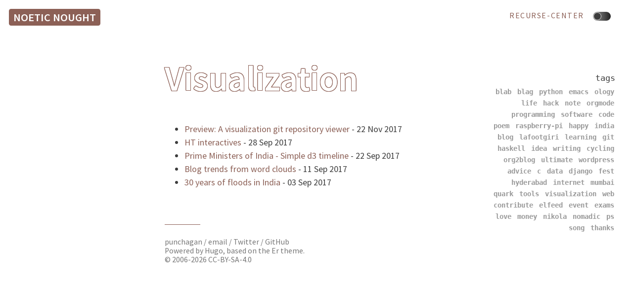

--- FILE ---
content_type: text/html
request_url: https://punchagan.muse-amuse.in/tags/visualization/
body_size: 3660
content:
<!doctype html>
<html lang="en" class="dark">
  
<head><meta charset="utf-8">
<meta name="viewport" content="width=device-width, initial-scale=1" />
<meta content='text/html; charset=utf-8' http-equiv='content-type' />

  <title>Visualization - Noetic Nought</title>
  <meta content='Visualization - Noetic Nought' property='title' />
  <meta content='Visualization - Noetic Nought' property='og:title' />


<meta property="og:description" content="" />
<meta property="og:type" content="website" />
<meta property="og:url" content="https://punchagan.muse-amuse.in/tags/visualization/" />


<meta property="og:updated_time" content="2017-11-22T10:18:00&#43;05:30"/>





<meta name="generator" content="Hugo 0.138.0">

<script>
  let IS_DARK_THEME = false; 

  function domready(func) {
    document.addEventListener("DOMContentLoaded", func); 
    if (document.readyState === "interactive" || document.readyState === "complete" ) {
      func();
    }
  } 

  (function () {
    const doc = document.documentElement;

    if( localStorage.ThemeColorScheme === 'dark' ||
    (!('ThemeColorScheme' in localStorage) && window.matchMedia('(prefers-color-scheme: dark)').matches) ) {
      IS_DARK_THEME = true;
    }

    doc.classList.toggle('dark', IS_DARK_THEME); 

    document.addEventListener('toggle_theme', (e) =>  {
      IS_DARK_THEME = !IS_DARK_THEME; 
      const THEME = IS_DARK_THEME ? 'dark' : 'light';
      localStorage.ThemeColorScheme = THEME; 
      

      doc.classList.toggle('dark', IS_DARK_THEME);
    });
  })();

  domready(() => {
    const docroot = document.documentElement;
    const style_timeout = window.setTimeout(() => {
      docroot.style.setProperty('--theme-transition', 'var(--transition-2)');
      
    }, 500);
  })
</script>

<link href="https://fonts.googleapis.com/css?family=Source+Sans+Pro:400,600" rel="stylesheet">




<link href='https://punchagan.muse-amuse.in/css/variables.min.249ba86b2efe44199f25bd59760add6725784b30ce38741f848ed577e1b1f891.css' rel="stylesheet">
<link href='https://punchagan.muse-amuse.in/css/tachyons.min.38d68e339d2eb255d018600ca7afa6e665bebf42d83f415b1a6b5d7ec3b5c86a.css' rel="stylesheet">
<link href='https://punchagan.muse-amuse.in/css/styles.min.d4f2573488f38a7c60c19d1bc65f4abd83f7043fab5f3cb98286445c1b08f7c8.css' rel="stylesheet">
<link href='https://punchagan.muse-amuse.in/css/syntax-emacs.min.4647bfa350993a004049038bfbf72e04da25cc1a7b0efe32b69eb4ca81fad79e.css' rel="stylesheet">


<link rel="icon"

  href='https://punchagan.muse-amuse.in/favicon.ico'

type="image/x-icon"/>

<link href='https://punchagan.muse-amuse.in/feed.xml' rel="alternate" type="application/atom+xml" title="Noetic Nought" />
</head>
<body class="global-font">
  <nav class=" flex  justify-between border-box pa3 pl3-l pr2-l mt1 mt0-ns" id="navbar">
  <div class="flex">
    <a class="f4 fw6 ttu no-underline dim bg-main-color pv1 ph2 br2" id="site-title" href='https://punchagan.muse-amuse.in/' title="Home">Noetic Nought</a>
  </div>
  
  <div class=" flex-grow  pv1">
    
      <a class="link dim f6 dib mr2 mr3-l ttu tracked" href='https://punchagan.muse-amuse.in/recurse-center/' title="recurse-center">recurse-center</a>
    
  </div>
  
</nav>

  
<main class="center mv4 content-width ph3">
  <h1 class="f2 fw6 heading-font">Visualization</h1>
  
  <ul class="list-pages">
    
      <li class="lh-copy"><a href="https://punchagan.muse-amuse.in/blog/preview-a-visualization-git-repository-viewer/" class="link f5">Preview: A visualization git repository viewer</a> - <time>22 Nov 2017</time></li>
    
      <li class="lh-copy"><a href="https://punchagan.muse-amuse.in/blog/ht-interactives/" class="link f5">HT interactives</a> - <time>28 Sep 2017</time></li>
    
      <li class="lh-copy"><a href="https://punchagan.muse-amuse.in/blog/prime-ministers-of-india-simple-d3-timeline/" class="link f5">Prime Ministers of India - Simple d3 timeline</a> - <time>22 Sep 2017</time></li>
    
      <li class="lh-copy"><a href="https://punchagan.muse-amuse.in/blog/blog-trends-from-word-clouds/" class="link f5">Blog trends from word clouds</a> - <time>11 Sep 2017</time></li>
    
      <li class="lh-copy"><a href="https://punchagan.muse-amuse.in/blog/30-years-of-floods-in-india/" class="link f5">30 years of floods in India</a> - <time>03 Sep 2017</time></li>
    
  </ul>
</main>
<div class="pagination tc db fixed-l bottom-2-l right-2-l mb3 mb0-l">

<a id="scroll-to-top" class="f6 o-0 link br2 ph2 pv1 mb1 bg-main-color pointer" onclick="topFunction()" style="color: #fff; visibility: hidden; display: none; transition: opacity .5s, visibility .5s;" title="back to top">back to top</a>

</div>


<div class="dn tr fixed right-2" id="tag-cloud">
    <i class="svg-icon svg-icon--fill"><svg><use xlink:href="https://punchagan.muse-amuse.in/images/icons.svg#icon-tag" /></svg></i>
    <span class="dib mb2">tags</span> <br>
    
    <a class="silver no-underline" href="https://punchagan.muse-amuse.in/tags/blab">blab</a></li>
  
    <a class="silver no-underline" href="https://punchagan.muse-amuse.in/tags/blag">blag</a></li>
  
    <a class="silver no-underline" href="https://punchagan.muse-amuse.in/tags/python">python</a></li>
  
    <a class="silver no-underline" href="https://punchagan.muse-amuse.in/tags/emacs">emacs</a></li>
  
    <a class="silver no-underline" href="https://punchagan.muse-amuse.in/tags/ology">ology</a></li>
  
    <a class="silver no-underline" href="https://punchagan.muse-amuse.in/tags/life">life</a></li>
  
    <a class="silver no-underline" href="https://punchagan.muse-amuse.in/tags/hack">hack</a></li>
  
    <a class="silver no-underline" href="https://punchagan.muse-amuse.in/tags/note">note</a></li>
  
    <a class="silver no-underline" href="https://punchagan.muse-amuse.in/tags/orgmode">orgmode</a></li>
  
    <a class="silver no-underline" href="https://punchagan.muse-amuse.in/tags/programming">programming</a></li>
  
    <a class="silver no-underline" href="https://punchagan.muse-amuse.in/tags/software">software</a></li>
  
    <a class="silver no-underline" href="https://punchagan.muse-amuse.in/tags/code">code</a></li>
  
    <a class="silver no-underline" href="https://punchagan.muse-amuse.in/tags/poem">poem</a></li>
  
    <a class="silver no-underline" href="https://punchagan.muse-amuse.in/tags/raspberry-pi">raspberry-pi</a></li>
  
    <a class="silver no-underline" href="https://punchagan.muse-amuse.in/tags/happy">happy</a></li>
  
    <a class="silver no-underline" href="https://punchagan.muse-amuse.in/tags/india">india</a></li>
  
    <a class="silver no-underline" href="https://punchagan.muse-amuse.in/tags/blog">blog</a></li>
  
    <a class="silver no-underline" href="https://punchagan.muse-amuse.in/tags/lafootgiri">lafootgiri</a></li>
  
    <a class="silver no-underline" href="https://punchagan.muse-amuse.in/tags/learning">learning</a></li>
  
    <a class="silver no-underline" href="https://punchagan.muse-amuse.in/tags/git">git</a></li>
  
    <a class="silver no-underline" href="https://punchagan.muse-amuse.in/tags/haskell">haskell</a></li>
  
    <a class="silver no-underline" href="https://punchagan.muse-amuse.in/tags/idea">idea</a></li>
  
    <a class="silver no-underline" href="https://punchagan.muse-amuse.in/tags/writing">writing</a></li>
  
    <a class="silver no-underline" href="https://punchagan.muse-amuse.in/tags/cycling">cycling</a></li>
  
    <a class="silver no-underline" href="https://punchagan.muse-amuse.in/tags/org2blog">org2blog</a></li>
  
    <a class="silver no-underline" href="https://punchagan.muse-amuse.in/tags/ultimate">ultimate</a></li>
  
    <a class="silver no-underline" href="https://punchagan.muse-amuse.in/tags/wordpress">wordpress</a></li>
  
    <a class="silver no-underline" href="https://punchagan.muse-amuse.in/tags/advice">advice</a></li>
  
    <a class="silver no-underline" href="https://punchagan.muse-amuse.in/tags/c">c</a></li>
  
    <a class="silver no-underline" href="https://punchagan.muse-amuse.in/tags/data">data</a></li>
  
    <a class="silver no-underline" href="https://punchagan.muse-amuse.in/tags/django">django</a></li>
  
    <a class="silver no-underline" href="https://punchagan.muse-amuse.in/tags/fest">fest</a></li>
  
    <a class="silver no-underline" href="https://punchagan.muse-amuse.in/tags/hyderabad">hyderabad</a></li>
  
    <a class="silver no-underline" href="https://punchagan.muse-amuse.in/tags/internet">internet</a></li>
  
    <a class="silver no-underline" href="https://punchagan.muse-amuse.in/tags/mumbai">mumbai</a></li>
  
    <a class="silver no-underline" href="https://punchagan.muse-amuse.in/tags/quark">quark</a></li>
  
    <a class="silver no-underline" href="https://punchagan.muse-amuse.in/tags/tools">tools</a></li>
  
    <a class="silver no-underline" href="https://punchagan.muse-amuse.in/tags/visualization">visualization</a></li>
  
    <a class="silver no-underline" href="https://punchagan.muse-amuse.in/tags/web">web</a></li>
  
    <a class="silver no-underline" href="https://punchagan.muse-amuse.in/tags/contribute">contribute</a></li>
  
    <a class="silver no-underline" href="https://punchagan.muse-amuse.in/tags/elfeed">elfeed</a></li>
  
    <a class="silver no-underline" href="https://punchagan.muse-amuse.in/tags/event">event</a></li>
  
    <a class="silver no-underline" href="https://punchagan.muse-amuse.in/tags/exams">exams</a></li>
  
    <a class="silver no-underline" href="https://punchagan.muse-amuse.in/tags/love">love</a></li>
  
    <a class="silver no-underline" href="https://punchagan.muse-amuse.in/tags/money">money</a></li>
  
    <a class="silver no-underline" href="https://punchagan.muse-amuse.in/tags/nikola">nikola</a></li>
  
    <a class="silver no-underline" href="https://punchagan.muse-amuse.in/tags/nomadic">nomadic</a></li>
  
    <a class="silver no-underline" href="https://punchagan.muse-amuse.in/tags/ps">ps</a></li>
  
    <a class="silver no-underline" href="https://punchagan.muse-amuse.in/tags/song">song</a></li>
  
    <a class="silver no-underline" href="https://punchagan.muse-amuse.in/tags/thanks">thanks</a></li>
  
</div>



  <footer class="content-width mt0 mt5-l mb4 f6 center ph3 gray tc tl-l">
    <hr class="db-l ml0-l w3 bg-transparent"><br>
    <span class="h-card vcard">
  <a href='https://punchagan.muse-amuse.in/' class="link gray dim p-name u-url url author metatag" rel="me">
        punchagan
  </a> /
  <a class="p-nickname u-email email metatag link gray dim" rel="me" href="mailto:punchagan&#43;blog@muse-amuse.in">
      email
  </a> /
  <a href='https://twitter.com/punchagan' target="_blank" class="link gray dim" rel="me">Twitter</a> /
  <a href='https://github.com/punchagan' target="_blank" class="link gray dim" rel="me">GitHub</a>
</span><br>

    Powered by <a href="https://gohugo.io/" target="_blank" class="link gray dim">Hugo</a>, based on the <a href="https://github.com/punchagan/er" target="_blank" class="link gray dim">Er</a> theme. <br>
    © 2006-2026 CC-BY-SA-4.0
</footer>

  






<script type="text/javascript">
var prevScrollpos = window.pageYOffset;
window.onscroll = function() {
  var currentScrollPos = window.pageYOffset;
  var tagCloud = document.getElementById("tag-cloud");
  var scrollTopButton = document.getElementById("scroll-to-top");

  const TAG_CLOUD_DIMMER_OFFSET = 600;

  
  if (tagCloud !== null) {
    if (prevScrollpos > currentScrollPos || currentScrollPos < TAG_CLOUD_DIMMER_OFFSET) {
      
      tagCloud.style.visibility = "visible";
      tagCloud.style.opacity = "1";
    } else {
      tagCloud.style.visibility = "hidden";
      tagCloud.style.opacity = "0";
    }
  }
  

  
  
  if(scrollTopButton !== null) {
    if (document.body.scrollTop > 1000 || document.documentElement.scrollTop > 1000) {
        scrollTopButton.style.display = "inline";
        scrollTopButton.style.visibility = "visible";
        scrollTopButton.style.opacity = "1";
    } else {
        scrollTopButton.style.visibility = "hidden";
        scrollTopButton.style.opacity = "0";
    }
  }
  
  prevScrollpos = currentScrollPos;
}


function topFunction() {
  document.body.scrollTop = 0; 
  document.documentElement.scrollTop = 0; 
}







</script>



<script>
  
  let d = document.documentElement;
  let nav_menu = document.querySelector('#navbar>div:last-of-type');
  const make = (el) => document.createElement(el);

  let switcher = make('div');
  let dark_cb = make('input');
  dark_cb.type = 'checkbox';
  dark_cb.id = 'theme_switcher';
  dark_cb.setAttribute('aria-hidden', true);

  let switch_label = make('label');
  switch_label.setAttribute('for', 'theme_switcher');
  switch_label.id = 'switch_mode';
  switch_label.setAttribute('aria-hidden', true);

  switcher.append(dark_cb);
  switcher.append(switch_label);
  nav_menu.append(switcher);

  dark_cb.checked = IS_DARK_THEME; 

  const toggle_theme = new CustomEvent('toggle_theme', { bubbles: true }); 

  dark_cb.addEventListener('change', (e) => {
    e.target.dispatchEvent(toggle_theme); 
    
  });
</script>

</body>
</html>


--- FILE ---
content_type: text/css
request_url: https://punchagan.muse-amuse.in/css/variables.min.249ba86b2efe44199f25bd59760add6725784b30ce38741f848ed577e1b1f891.css
body_size: 348
content:
:root{--color-mode:light;--main-color:#8C6056;--secondary-color:#AFD5AA;--logo-text-color:#fff;--body-text-color:#3d3d3d;--heading-text-color:#383838;--background-color:#fff;--code-background-color:#f8f8f8;--tag-background-color:#eee;--generic-link-color:var(--main-color);--generic-link-hover-color:var(--body-text-color);--dark-bgcolor:#1f2022;--mid-bgcolor:#4d4f53;--transition-1:none;--transition-2:background-color 500ms, color 600ms ease-in-out;--theme-transition:var(--transition-1)}@media screen and (prefers-color-scheme:dark){:root{--color-mode:dark}}html.dark{--body-text-color:#efefef;--heading-text-color:#fff;--background-color:#1f2022;--code-background-color:#666;--tag-background-color:#000;--generic-link-color:var(--main-color);--secondary-color:var(--main-color)}

--- FILE ---
content_type: text/css
request_url: https://punchagan.muse-amuse.in/css/syntax-emacs.min.4647bfa350993a004049038bfbf72e04da25cc1a7b0efe32b69eb4ca81fad79e.css
body_size: 990
content:
:root{--pyg-bg:#f8f8f8;--pyg-linehighlight:#dfdfdf;--pyg-linenumbers:#7f7f7f;--pyg-keyword:#a2f;--pyg-keyword-type:#0b0;--pyg-literals-1:#b44;--pyg-literals-2:#b62;--pyg-literals-3:#b68;--pyg-literals-4:#008000;--pyg-comments:#080;--pyg-class:#00f;--pyg-constant:#800;--pyg-name-entity:#999;--pyg-name-exception:#d2413a;--pyg-name-function:#00a000;--pyg-name-tag:#008000;--pyg-name-variable:#b8860b;--pyg-numbers:#666;--pyg-deleted:#a00000;--pyg-error:#f00;--pyg-generic-heading:#000080;--pyg-generic-subheading:#800080;--pyg-inserted:#00a000;--pyg-traceback:#04d;--pyg-whitespace:#bbb}html.dark{--pyg-bg:#333;--pyg-class:#6ef;--pyg-generic-heading:#66d}.bg{background-color:var(--pyg-bg)}.chroma{background-color:var(--pyg-bg)}.chroma .x{}.chroma .err{}.chroma .cl{}.chroma .lnlinks{outline:none;text-decoration:none;color:inherit}.chroma .lntd{vertical-align:top;padding:0;margin:0;border:0}.chroma .lntable{border-spacing:0;padding:0;margin:0;border:0}.chroma .hl{background-color:var(--pyg-linehighlight)}.chroma .lnt{white-space:pre;-webkit-user-select:none;user-select:none;margin-right:.4em;padding:0 .4em;color:var(--pyg-linenumbers)}.chroma .ln{white-space:pre;-webkit-user-select:none;user-select:none;margin-right:.4em;padding:0 .4em;color:var(--pyg-linenumbers)}.chroma .line{display:flex}.chroma .k{color:var(--pyg-keyword);font-weight:700}.chroma .kc{color:var(--pyg-keyword);font-weight:700}.chroma .kd{color:var(--pyg-keyword);font-weight:700}.chroma .kn{color:var(--pyg-keyword);font-weight:700}.chroma .kp{color:var(--pyg-keyword)}.chroma .kr{color:var(--pyg-keyword);font-weight:700}.chroma .kt{color:var(--pyg-keyword-type);font-weight:700}.chroma .n{}.chroma .na{color:var(--pyg-literals-1)}.chroma .nb{color:var(--pyg-keyword)}.chroma .bp{}.chroma .nc{color:var(--pyg-class)}.chroma .no{color:var(--pyg-constant)}.chroma .nd{color:var(--pyg-keyword)}.chroma .ni{color:var(--pyg-name-entity);font-weight:700}.chroma .ne{color:var(--pyg-name-exception);font-weight:700}.chroma .nf{color:var(--pyg-name-function)}.chroma .fm{}.chroma .nl{color:var(--pyg-name-label)}.chroma .nn{color:var(--pyg-class);font-weight:700}.chroma .nx{}.chroma .py{}.chroma .nt{color:var(--pyg-name-tag);font-weight:700}.chroma .nv{color:var(--pyg-name-variable)}.chroma .vc{}.chroma .vg{}.chroma .vi{}.chroma .vm{}.chroma .l{}.chroma .ld{}.chroma .s{color:var(--pyg-literals-1)}.chroma .sa{color:var(--pyg-literals-1)}.chroma .sb{color:var(--pyg-literals-1)}.chroma .sc{color:var(--pyg-literals-1)}.chroma .dl{color:var(--pyg-literals-1)}.chroma .sd{color:var(--pyg-literals-1);font-style:italic}.chroma .s2{color:var(--pyg-literals-1)}.chroma .se{color:var(--pyg-literals-2);font-weight:700}.chroma .sh{color:var(--pyg-literals-1)}.chroma .si{color:var(--pyg-literals-3);font-weight:700}.chroma .sx{color:var(--pyg-name-tag)}.chroma .sr{color:var(--pyg-literals-3)}.chroma .s1{color:var(--pyg-literals-1)}.chroma .ss{color:var(--pyg-name-variable)}.chroma .m{color:var(--pyg-numbers)}.chroma .mb{color:var(--pyg-numbers)}.chroma .mf{color:var(--pyg-numbers)}.chroma .mh{color:var(--pyg-numbers)}.chroma .mi{color:var(--pyg-numbers)}.chroma .il{color:var(--pyg-numbers)}.chroma .mo{color:var(--pyg-numbers)}.chroma .o{color:var(--pyg-numbers)}.chroma .ow{color:var(--pyg-keyword);font-weight:700}.chroma .p{}.chroma .c{color:var(--pyg-comments);font-style:italic}.chroma .ch{color:var(--pyg-comments);font-style:italic}.chroma .cm{color:var(--pyg-comments);font-style:italic}.chroma .c1{color:var(--pyg-comments);font-style:italic}.chroma .cs{color:var(--pyg-comments);font-weight:700}.chroma .cp{color:var(--pyg-comments)}.chroma .cpf{color:var(--pyg-comments)}.chroma .g{}.chroma .gd{color:var(--pyg-deleted)}.chroma .ge{font-style:italic}.chroma .gr{color:var(--pyg-error)}.chroma .gh{color:var(--pyg-generic-heading);font-weight:700}.chroma .gi{color:var(--pyg-inserted)}.chroma .go{color:#888}.chroma .gp{color:var(--pyg-generic-heading);font-weight:700}.chroma .gs{font-weight:700}.chroma .gu{color:var(--pyg-generic-subheading);font-weight:700}.chroma .gt{color:var(--pyg-traceback)}.chroma .gl{text-decoration:underline}.chroma .w{color:var(--pyg-whitespace)}

--- FILE ---
content_type: image/svg+xml
request_url: https://punchagan.muse-amuse.in/images/icons.svg
body_size: 2956
content:
<?xml version="1.0" encoding="utf-8"?>
<svg xmlns="http://www.w3.org/2000/svg" xmlns:xlink="http://www.w3.org/1999/xlink">
  <symbol id="icon-tag" viewBox="0 0 24 24">
    <path fill-rule="evenodd" clip-rule="evenodd" d="M11.2383 2.79888C10.6243 2.88003 9.86602 3.0542 8.7874 3.30311L7.55922 3.58654C6.6482 3.79677 6.02082 3.94252 5.54162 4.10698C5.07899 4.26576 4.81727 4.42228 4.61978 4.61978C4.42228 4.81727 4.26576 5.07899 4.10698 5.54162C3.94252 6.02082 3.79677 6.6482 3.58654 7.55922L3.30311 8.7874C3.0542 9.86602 2.88003 10.6243 2.79888 11.2383C2.71982 11.8365 2.73805 12.2413 2.84358 12.6092C2.94911 12.9772 3.14817 13.3301 3.53226 13.7954C3.92651 14.2731 4.47607 14.8238 5.25882 15.6066L7.08845 17.4362C8.44794 18.7957 9.41533 19.7608 10.247 20.3954C11.0614 21.0167 11.6569 21.25 12.2623 21.25C12.8678 21.25 13.4633 21.0167 14.2776 20.3954C15.1093 19.7608 16.0767 18.7957 17.4362 17.4362C18.7957 16.0767 19.7608 15.1093 20.3954 14.2776C21.0167 13.4633 21.25 12.8678 21.25 12.2623C21.25 11.6569 21.0167 11.0614 20.3954 10.247C19.7608 9.41533 18.7957 8.44794 17.4362 7.08845L15.6066 5.25882C14.8238 4.47607 14.2731 3.92651 13.7954 3.53226C13.3301 3.14817 12.9772 2.94911 12.6092 2.84358C12.2413 2.73805 11.8365 2.71982 11.2383 2.79888ZM11.0418 1.31181C11.7591 1.21701 12.3881 1.21969 13.0227 1.4017C13.6574 1.58372 14.1922 1.91482 14.7502 2.37538C15.2897 2.82061 15.8905 3.4214 16.641 4.17197L18.5368 6.06774C19.8474 7.37835 20.8851 8.41598 21.5879 9.33714C22.311 10.2849 22.75 11.197 22.75 12.2623C22.75 13.3276 22.311 14.2397 21.5879 15.1875C20.8851 16.1087 19.8474 17.1463 18.5368 18.4569L18.4569 18.5368C17.1463 19.8474 16.1087 20.8851 15.1875 21.5879C14.2397 22.311 13.3276 22.75 12.2623 22.75C11.197 22.75 10.2849 22.311 9.33714 21.5879C8.41598 20.8851 7.37833 19.8474 6.06771 18.5368L4.17196 16.641C3.4214 15.8905 2.82061 15.2897 2.37538 14.7502C1.91482 14.1922 1.58372 13.6574 1.4017 13.0227C1.21969 12.3881 1.21701 11.7591 1.31181 11.0418C1.40345 10.3484 1.59451 9.52048 1.83319 8.48622L2.13385 7.18334C2.33302 6.32023 2.49543 5.61639 2.68821 5.05469C2.88955 4.46806 3.14313 3.9751 3.55912 3.55912C3.9751 3.14313 4.46806 2.88955 5.05469 2.68821C5.61639 2.49543 6.32023 2.33302 7.18335 2.13385L8.48622 1.83319C9.52047 1.59451 10.3484 1.40345 11.0418 1.31181ZM9.49094 7.99514C9.00278 7.50699 8.21133 7.50699 7.72317 7.99514C7.23502 8.4833 7.23502 9.27476 7.72317 9.76291C8.21133 10.2511 9.00278 10.2511 9.49094 9.76291C9.97909 9.27476 9.97909 8.4833 9.49094 7.99514ZM6.66251 6.93448C7.73645 5.86054 9.47766 5.86054 10.5516 6.93448C11.6255 8.00843 11.6255 9.74963 10.5516 10.8236C9.47766 11.8975 7.73645 11.8975 6.66251 10.8236C5.58857 9.74963 5.58857 8.00843 6.66251 6.93448ZM19.0511 10.9902C19.344 11.2831 19.344 11.7579 19.0511 12.0508L12.0721 19.0301C11.7792 19.323 11.3043 19.323 11.0114 19.0301C10.7185 18.7372 10.7185 18.2623 11.0114 17.9694L17.9904 10.9902C18.2833 10.6973 18.7582 10.6973 19.0511 10.9902Z" />
  </symbol>
</svg>
